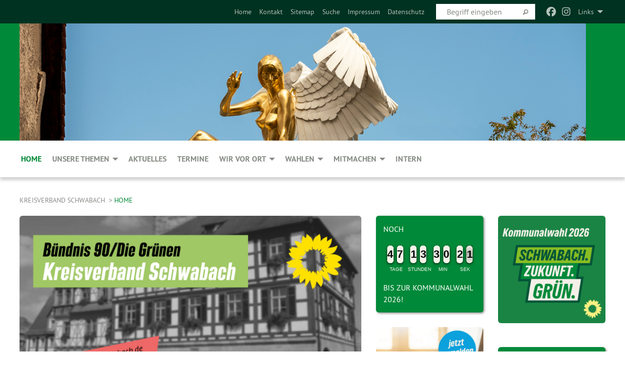

--- FILE ---
content_type: text/html; charset=utf-8
request_url: https://www.gruene-schwabach.de/home/seite-10?tx_xblog_pi1%5Bplugin%5D=0&tx_xblog_pi1%5Byear%5D=0&cHash=42210536efd9e9f76f6124fc77c488dc
body_size: 8833
content:
<!DOCTYPE html>
<html lang="de" class="no-js">
<head>

<meta charset="utf-8">
<!-- 
	TYPO3 GRÜNE is Open Source. See @ https://typo3-gruene.de. Developed by die-netzmacher.de and verdigado eG.

	This website is powered by TYPO3 - inspiring people to share!
	TYPO3 is a free open source Content Management Framework initially created by Kasper Skaarhoj and licensed under GNU/GPL.
	TYPO3 is copyright 1998-2026 of Kasper Skaarhoj. Extensions are copyright of their respective owners.
	Information and contribution at https://typo3.org/
-->


<link rel="shortcut icon" href="/typo3conf/ext/startgreen/Resources/Public/Css/buendnis-90-die-gruenen.ico" type="image/vnd.microsoft.icon">

<meta name="generator" content="TYPO3 CMS" />
<meta name="description" content="Der Kreisverband Schwabach von BÜNDNIS 90/DIE GRÜNEN stellt sich vor." />
<meta name="keywords" content="BÜNDNIS 90/DIE GRÜNEN, Grüne, Green Party, Politik, Ökologie, Umwelt, Frieden, Bayern, Schwabach," />
<meta name="viewport" content="width=device-width, initial-scale=1.0" />
<meta name="twitter:card" content="summary" />

<link rel="stylesheet" type="text/css" href="/typo3temp/assets/compressed/merged-adf848e3db8a6cefcac8d6ec9b0a4900-804c1c0754dd6a29854e3a21786f4533.css?1764233028" media="all">
<link rel="stylesheet" type="text/css" href="/typo3temp/assets/compressed/2a1df348cd-bb560c40fe43101ed1242ef3cb16614e.css?1764233028" media="all">
<link rel="stylesheet" type="text/css" href="/typo3temp/assets/compressed/merged-558148a905f65ab7d53c898584accc54-403c0f46a140381ac40642f092268c3a.css?1764233038" media="all">
<link rel="stylesheet" type="text/css" href="/typo3temp/assets/compressed/merged-1ba18b692853e40a7c8bb780f22dce6d-f9e3b2d84d93f6fcf56c115a7ed9bcdd.css?1764233028" media="screen">
<link href="/typo3conf/ext/wahlcounter/Resources/Public/Css/flipclock.css?1764232992" rel="stylesheet" type="text/css" >
<link media="all" href="/typo3conf/ext/iconpack_fontawesome/Resources/Public/Vendor/fontawesome-free-6.7.2-web/css/fontawesome.min.css?1764232989" rel="stylesheet" type="text/css" >
<link media="all" href="/typo3conf/ext/iconpack_fontawesome/Resources/Public/Vendor/fontawesome-free-6.7.2-web/css/brands.min.css?1764232989" rel="stylesheet" type="text/css" >
<link media="all" href="/typo3conf/ext/iconpack/Resources/Public/Css/IconpackTransforms.min.css?1764232988" rel="stylesheet" type="text/css" >
<link media="all" href="/typo3conf/ext/iconpack_fontawesome/Resources/Public/Vendor/fontawesome-free-6.7.2-web/css/solid.min.css?1764232989" rel="stylesheet" type="text/css" >
<link media="all" href="/typo3conf/ext/iconpack_fontawesome/Resources/Public/Vendor/fontawesome-free-6.7.2-web/css/regular.min.css?1764232989" rel="stylesheet" type="text/css" >



<script src="/typo3temp/assets/compressed/merged-524e6e7cc044492b9e1ba85901b19b88-a7e6ae2552f9ff6dd84a6c9b941146f3.js?1764233643"></script>


<meta name="viewport" content="width=device-width, initial-scale=1.0" />
<!-- Tags added by EXT:seo_dynamic_tag -->
<title>Home – Kreisverband Schwabach</title>

<link rel="canonical" href="https://www.gruene-schwabach.de/home/seite-10?tx_xblog_pi1%5Bplugin%5D=0&amp;tx_xblog_pi1%5Byear%5D=0&amp;cHash=42210536efd9e9f76f6124fc77c488dc"/>
</head>
<body id="bodyId-34266" class= "start__mixed_09_gcms layout-0 theme-2109281">
<!--[if lt IE 9]>
              <p class="browsehappy">You are using an <strong>outdated</strong> browser. Please <a href="http://browsehappy.com/">upgrade your browser</a> to improve your experience.</p>
            <![endif]-->
    <div id="startBox01" class="mixed">
  
  

    <div class="siteLineTop siteLineTopNavigation"><div class="siteLine container"><ul class="dropdown menu" data-dropdown-menu>
                    <li><a href="#">Links</a><ul class = "menu" ><li class="is-submenu-item is-dropdown-submenu-item"><a href="http://www.gruene.de" target="_blank" rel="noreferrer">gruene.de</a></li><li class="is-submenu-item is-dropdown-submenu-item"><a href="http://www.gruene-jugend.de/" target="_blank" rel="noreferrer">gruene-jugend.de</a></li></ul></li>
                </ul><div class="icons socialmedia"><a href="https://www.facebook.com/gruene.schwabach" title="Facebook" target="_blank" rel="noreferrer"><i class="fa-brands fa-facebook"></i></a><a href="https://www.instagram.com/gruene_schwabach/" title="Instagram" target="_blank" rel="noreferrer"><i class="fa-brands fa-instagram"></i></a></div>
		
			
				

    <form method="post" id="siteLineTopSearch" action="/meta-navigation/top/suche?tx__%5Baction%5D=&amp;tx__%5Bcontroller%5D=&amp;cHash=f0ff9305ecc6fb668b2c8b99d66cc5b9">
<div>
<input type="hidden" name="__referrer[@extension]" value="" />
<input type="hidden" name="__referrer[@controller]" value="Standard" />
<input type="hidden" name="__referrer[@action]" value="searchbox" />
<input type="hidden" name="__referrer[arguments]" value="YTowOnt9695cb50dcaf552857aeb87f82ecc585fbfd935c9" />
<input type="hidden" name="__referrer[@request]" value="{&quot;@extension&quot;:null,&quot;@controller&quot;:&quot;Standard&quot;,&quot;@action&quot;:&quot;searchbox&quot;}395d39b5d95634f04b5bced5f513e5b3bdbf4747" />
<input type="hidden" name="__trustedProperties" value="{&quot;Query&quot;:1}295f3081fd33d6e8ed77dffce813704c167e7794" />
</div>

      
      <input placeholder="Begriff eingeben" type="text" name="Query" />
			<a class="siteLineTopSearchIcon" href="#" onclick="$(this).closest('form').submit()">
				<i class="fi-magnifying-glass"></i>
			</a>
		</form>
	
			
		
	
<ul class="side-nav vertical right" role="menu"><li role="menuitem"><a href="/home" title="Home">Home</a></li><li role="menuitem"><a href="/meta-navigation/top/kontakt" title="Kontakt">Kontakt</a></li><li role="menuitem"><a href="/meta-navigation/top/sitemap" title="Sitemap">Sitemap</a></li><li role="menuitem"><a href="/meta-navigation/top/suche" title="Suche">Suche</a></li><li role="menuitem"><a href="/meta-navigation/top/impressum" title="Impressum">Impressum</a></li><li role="menuitem"><a href="/meta-navigation/top/datenschutz" title="Datenschutz">Datenschutz</a></li></ul>


</div></div>

<div class="header-wrapper">
  <div class="green-division image-only"><div class="green-division-content container"><!-- start.structure.header.main.default.20.20.image //--><img src="/userspace/BY/kv_schwabach/Bilder/Homepagebilder/Headerbilder/2019-08-10-15-44-38.jpg" id="headerimage" alt="Header image"></div></div>
		
        <div class="main-nav left">
  <div class="title-bar container responsive-menu-title-bar"
       data-responsive-toggle="responsive-menu"
       data-hide-for="large">
    
    <button type="button" data-toggle="responsive-menu">
      <span class="menu-icon" ></span>
    </button>
  </div>
  <nav class="top-bar container" id="responsive-menu">
    
    <ul class="vertical large-horizontal menu"
        data-responsive-menu="drilldown large-dropdown" data-parent-link="true">
      



	
		
				


		<li class="page-34266 active current">
			



		
	<a href="/home">
		

		 
	



	Home

	</a>

	






	







				</li>
			
		
	
		
				


		<li class="page-223736">
			



		
	<a href="/unsere-themen">
		

		 
	



	Unsere Themen

	</a>

	






	



				
				
	<ul class="dropdown menu">
		
			
					


		<li class="page-224036">
			



		
	<a href="/unsere-themen/demokratischer-zusammenhalt">
		

		 
	



	Demokratischer Zusammenhalt

	</a>

	






	







					</li>
				
			
		
			
					


		<li class="page-224037">
			



		
	<a href="/unsere-themen/soziale-fairness">
		

		 
	



	Soziale Fairness

	</a>

	






	







					</li>
				
			
		
			
					


		<li class="page-224038">
			



		
	<a href="/unsere-themen/kreative-stadtgestaltung">
		

		 
	



	Kreative Stadtgestaltung

	</a>

	






	







					</li>
				
			
		
			
					


		<li class="page-224039">
			



		
	<a href="/unsere-themen/zukunftsfaehige-wirtschaft">
		

		 
	



	Zukunftsfähige Wirtschaft

	</a>

	






	







					</li>
				
			
		
			
					


		<li class="page-224040">
			



		
	<a href="/unsere-themen/innovative-mobilitaet">
		

		 
	



	Innovative Mobilität

	</a>

	






	







					</li>
				
			
		
			
					


		<li class="page-224046">
			



		
	<a href="/unsere-themen/zivilgesellschaftliche-teilhabe">
		

		 
	



	Zivilgesellschaftliche Teilhabe

	</a>

	






	







					</li>
				
			
		
			
					


		<li class="page-224047">
			



		
	<a href="/unsere-themen/zeitgemaesse-bildung">
		

		 
	



	Zeitgemäße Bildung

	</a>

	






	







					</li>
				
			
		
			
					


		<li class="page-224041">
			



		
	<a href="/unsere-themen/konsequenter-klima-und-naturschutz">
		

		 
	



	Konsequenter Klima- und Naturschutz

	</a>

	






	







					</li>
				
			
		
			
					


		<li class="page-224042">
			



		
	<a href="/unsere-themen/lebenswertes-wohnen">
		

		 
	



	Lebenswertes Wohnen

	</a>

	






	







					</li>
				
			
		
			
					


		<li class="page-224048">
			



		
	<a href="/unsere-themen/kulturelle-vielfalt">
		

		 
	



	Kulturelle Vielfalt

	</a>

	






	







					</li>
				
			
		
	</ul>

				
				</li>
			
		
	
		
				


		<li class="page-223737">
			



		
	<a href="/aktuelles">
		

		 
	



	Aktuelles

	</a>

	






	







				</li>
			
		
	
		
				


		<li class="page-34263">
			



		
	<a href="/termine">
		

		 
	



	Termine

	</a>

	






	







				</li>
			
		
	
		
				


		<li class="page-224187">
			



		
	<a href="/wir-vor-ort">
		

		 
	



	Wir vor Ort

	</a>

	






	



				
				
	<ul class="dropdown menu">
		
			
					


		<li class="page-34305">
			



		
	<a href="/wir-vor-ort/kreisvorstand">
		

		 
	



	Kreisvorstand

	</a>

	






	







					</li>
				
			
		
			
					


		<li class="page-34568">
			



		
	<a href="/wir-vor-ort/stadtratsfraktion">
		

		 
	



	Stadtratsfraktion

	</a>

	






	



				
			
				
					
					
	<ul class="dropdown menu">
		
			
					


		<li class="page-226212">
			



		
	<a href="/wir-vor-ort/stadtratsfraktion/aktuelles">
		

		 
	



	Aktuelles

	</a>

	






	







					</li>
				
			
		
			
					


		<li class="page-34570">
			



		
	<a href="/wir-vor-ort/stadtratsfraktion/archiv">
		

		 
	



	Archiv

	</a>

	






	







					</li>
				
			
		
	</ul>

					
				
			
		
			
					


		<li class="page-222925">
			



		
	<a href="http://sabine-weigand-mdl.de" target="https://sabine-weigand-mdl.de/">
		

		 
	



	MdL Sabine Weigand

	</a>

	






	







					</li>
				
			
		
			
					


		<li class="page-231929">
			



		
	<a href="http://mueller-sascha.de/" target="_blank">
		

		 
	



	MdB Sascha Müller

	</a>

	






	







					</li>
				
			
		
			
					


		<li class="page-123236">
			



		
	<a href="/wir-vor-ort/kulturmeter">
		

		 
	



	Kulturmeter

	</a>

	






	







					</li>
				
			
		
			
					


		<li class="page-182033">
			



		
	<a href="/wir-vor-ort/frauenpreis">
		

		 
	



	Frauenpreis

	</a>

	






	







					</li>
				
			
		
	</ul>

				
				</li>
			
		
	
		
				


		<li class="page-224880">
			



		
	<a href="/wahlen">
		

		 
	



	Wahlen

	</a>

	






	



				
				
	<ul class="dropdown menu">
		
			
					


		<li class="page-246104">
			



		
	<a href="/wahlen/kommunalwahl-2026">
		

		 
	



	Kommunalwahl 2026

	</a>

	






	



				
			
				
					
					
	<ul class="dropdown menu">
		
			
					


		<li class="page-246702">
			



		
	<a href="/wahlen/kommunalwahl-2026/kandidierende">
		

		 
	



	Unsere Kandidierenden

	</a>

	






	







					</li>
				
			
		
			
					


		<li class="page-246701">
			



		
	<a href="/wahlen/kommunalwahl-2026/wahlprogramm-2026">
		

		 
	



	Wahlprogramm 2026 – Grüne Schwabach

	</a>

	






	







					</li>
				
			
		
			
					


		<li class="page-246331">
			



		
	<a href="/wahlen/kommunalwahl-2026/ob-kandidatin-nadine-neumann">
		

		 
	



	Nadine Neumann – OB-Kandidatin

	</a>

	






	







					</li>
				
			
		
	</ul>

					
				
			
		
			
					


		<li class="page-241746">
			



		
	<a href="/wahlen/bundestagswahl-2025">
		

		 
	



	Bundestagswahl 2025

	</a>

	






	







					</li>
				
			
		
			
					


		<li class="page-235448">
			



		
	<a href="/wahlen/bezirkstagswahl-2023">
		

		 
	



	Bezirkstagswahl 2023

	</a>

	






	







					</li>
				
			
		
			
					


		<li class="page-235447">
			



		
	<a href="/wahlen/landtagswahl-2023">
		

		 
	



	Landtagswahl 2023

	</a>

	






	







					</li>
				
			
		
			
					


		<li class="page-224881">
			



		
	<a href="/wahlen/bundestagswahl-2021">
		

		 
	



	Bundestagswahl 2021

	</a>

	






	







					</li>
				
			
		
			
					


		<li class="page-216748">
			



		
	<a href="/wahlen/kommunalwahl-2020">
		

		 
	



	Kommunalwahl 2020

	</a>

	






	



				
			
				
					
					
	<ul class="dropdown menu">
		
			
					


		<li class="page-216750">
			



		
	<a href="/wahlen/kommunalwahl-2020/wahlprogramm-2020">
		

		 
	



	Wahlprogramm 2020

	</a>

	






	







					</li>
				
			
		
			
					


		<li class="page-216751">
			



		
	<a href="/wahlen/kommunalwahl-2020/unsere-ob-kandidatin">
		

		 
	



	Unsere OB-Kandidatin

	</a>

	






	







					</li>
				
			
		
			
					


		<li class="page-216752">
			



		
	<a href="/wahlen/kommunalwahl-2020/die-stadtratsliste">
		

		 
	



	Die Stadtratsliste

	</a>

	






	







					</li>
				
			
		
	</ul>

					
				
			
		
	</ul>

				
				</li>
			
		
	
		
				


		<li class="page-224221">
			



		
	<a href="/mitmachen">
		

		 
	



	Mitmachen

	</a>

	






	



				
				
	<ul class="dropdown menu">
		
			
					


		<li class="page-224882">
			



		
	<a href="/mitmachen/gruenes-buero">
		

		 
	



	Grünes Büro

	</a>

	






	







					</li>
				
			
		
			
					


		<li class="page-224460">
			



		
	<a href="/newsletterseite">
		

		 
	



	Newsletter

	</a>

	






	







					</li>
				
			
		
			
					


		<li class="page-242243">
			



		
	<a href="/mitmachen/mitglied-werden-1">
		

		 
	



	Mitglied werden

	</a>

	






	







					</li>
				
			
		
			
					


		<li class="page-224885">
			



		
	<a href="/mitmachen/spenden">
		

		 
	



	Spenden

	</a>

	






	







					</li>
				
			
		
	</ul>

				
				</li>
			
		
	
		
				


		<li class="page-224222">
			



		
	<a href="https://wolke.netzbegruenung.de/apps/files/?dir=/102086_Schwabach&amp;fileid=26617180" target="https://wolke.netzbegruenung.de/apps/files/?dir=/102086_Schwabach&amp;fileid=2661718">
		

		 
	



	Intern

	</a>

	






	







				</li>
			
		
	






    </ul>
  </nav>
</div>

			
	

	


  <div class="breadcrumbs-wrapper container">
    <ul class="menu-breadcrumb breadcrumbs breadcrumbs--left">
      
        


		<li class="page-34225 active">
		



		
	<a href="/home">
		

		 
	



	Kreisverband Schwabach

	</a>

	






	





</li>
      
        


		<li class="page-34266 active current">
		



		
	<a href="/home">
		

		 
	



	Home

	</a>

	






	





</li>
      
    </ul>
  </div>






</div>

  
  <div id="maincontent" class="maincontent container">
		<div class="row main">
			<div class="small-12 medium-6 large-7 columns maincontentmain main">
				<!--content-->
				<!--TYPO3SEARCH_begin-->
    

            <div id="c789727" class="frame frame-default frame-type-image frame-layout-1">
                
                
                    



                
                
                    
  

    
    

    
  

  

  




                
                

    <div class="ce-image ce-center ce-above">
        
	
		 
		
				 
					
		<div class="xBlog8273123 ce-gallery" data-ce-columns="1" data-ce-images="1">
			
				<div class="ce-outer">
					<div class="ce-inner">
      
						
							<div class="ce-row">
								
									
										
												<div class="ce-column">
	

    


<figure>
  
      
          






<img class="image-embed-item xblog_faFJGizt" src="/userspace/_processed_/1/3/csm_Titelbild_Schwabach_f5b4225f71.png" width="709" height="400" loading="lazy" alt="" />



        
    
  







  <figcaption class="image-caption xblog@98rzohfc">
     
  </figcaption>




</figure>

	


</div>

											
									
								
							</div>
						
			
					</div>
				</div>
			
		</div>
	


    </div>


                
                    



                
                
                    



                
            </div>

        


    

            <div id="c792529" class="frame frame-default frame-type-text frame-layout-0">
                
                
                    



                
                
                    
  

    
    

    
  

  

  




                
                

    <p><br> <br></p>


                
                    



                
                
                    



                
            </div>

        


    

            <div id="c870184" class="frame frame-default frame-type-list frame-layout-0">
                
                
                    



                
                
                    
  

    
    

    
      <header>
			
        
        

	
			
				

	
			<h1 class="">
				
				Aktuelles
			</h1>
		




			
		




        
          
    



  
        
        



      </header>
    
  

  

  




                
                

    
        <div id="x870184" class="xBlog xBlogMain list news"><div class="row"><div class="columns small-12 col-sm-12"><div class="xBlogItem i1"><div class="row"><div class="marginal left columns small-12 medium-4 large-4 col-sm-12 col-md-4 col-lg-4"><figure><a href="/aktuelles/pressemitteilungen-volltext/volksbegehren-radentscheid-und-besuch-von-markus-buechler-mdl" class="xblog_ljchabjug"><img class="image-embed-item xblog98478" src="/userspace/_processed_/d/6/csm_Schwabach_Radinfrastruktur_2207_8571a_4951b04bed.jpg" width="150" height="150" loading="lazy" alt="" /></a></figure></div><div class="main right columns small-12 medium-8 large-8 col-sm-12 col-md-8 col-lg-8"><h2><a href="/aktuelles/pressemitteilungen-volltext/volksbegehren-radentscheid-und-besuch-von-markus-buechler-mdl">
	Volksbegehren, Radentscheid und Besuch von&hellip;</a></h2><p class="short"><a href="/aktuelles/pressemitteilungen-volltext/volksbegehren-radentscheid-und-besuch-von-markus-buechler-mdl"><span class="xblog-meta"><span class="datetime">09.07.22</span><span class="xblog-dash"> - </span></span>


	Warum braucht es im „Radland“ Bayern einen Radentscheid? Dr. Markus Büchler, MdL, hat darauf eine einfache Antwort: Der Radverkehr kommt in Bayern bisher zu kurz.

		
			
		
	



		
	</a></p><p class="details bottom"><a href="/aktuelles/pressemitteilungen-volltext/volksbegehren-radentscheid-und-besuch-von-markus-buechler-mdl" class="button small">
	
        Mehr
      
</a></p></div></div></div></div></div><div class="row"><div class="columns small-12 col-sm-12"><div class="xBlogItem i2"><div class="row"><div class="marginal left columns small-12 medium-4 large-4 col-sm-12 col-md-4 col-lg-4"><figure><a href="/aktuelles/pressemitteilungen-volltext/kein-tempo-30-in-wolkersdorf" class="xblog_ljchabjug"><img class="image-embed-item xblog98478" src="/userspace/_processed_/1/f/csm_Wolkersdorf30_48ae9818c0.jpg" width="150" height="150" loading="lazy" alt="" /></a></figure></div><div class="main right columns small-12 medium-8 large-8 col-sm-12 col-md-8 col-lg-8"><h2><a href="/aktuelles/pressemitteilungen-volltext/kein-tempo-30-in-wolkersdorf">
	Kein Tempo 30 in Wolkersdorf
</a></h2><p class="short"><a href="/aktuelles/pressemitteilungen-volltext/kein-tempo-30-in-wolkersdorf"><span class="xblog-meta"><span class="datetime">03.04.22</span><span class="xblog-dash"> - </span></span>


	Leider kein Aprilscherz: Stadtratsmitglieder von CSU, FW und FDP stimmen gegen den Schutz von Fahrradfahrenden und Fußgänger*innen bei der Durchfahrt durch die Ortsmitte von Wolkersdorf.

		
			
		
	



		
	</a></p><p class="details bottom"><a href="/aktuelles/pressemitteilungen-volltext/kein-tempo-30-in-wolkersdorf" class="button small">
	
        Mehr
      
</a></p></div></div></div></div></div><div class="row"><div class="columns small-12 col-sm-12"><div class="xBlogItem i3"><div class="row"><div class="marginal left columns small-12 medium-4 large-4 col-sm-12 col-md-4 col-lg-4"><figure><a href="/aktuelles/pressemitteilungen-volltext/jacqueline-volland-bekommt-den-frauenpreis-2022" class="xblog_ljchabjug"><img class="image-embed-item xblog98478" src="/userspace/_processed_/2/2/csm_220314_Frauenpreis_Naggerde_Hummel_0cefa2d709.png" width="150" height="150" loading="lazy" alt="" /></a></figure></div><div class="main right columns small-12 medium-8 large-8 col-sm-12 col-md-8 col-lg-8"><h2><a href="/aktuelles/pressemitteilungen-volltext/jacqueline-volland-bekommt-den-frauenpreis-2022">
	Jacqueline Volland bekommt den Frauenpreis 2022
</a></h2><p class="short"><a href="/aktuelles/pressemitteilungen-volltext/jacqueline-volland-bekommt-den-frauenpreis-2022"><span class="xblog-meta"><span class="datetime">11.03.22</span><span class="xblog-dash"> - </span></span>


	Bereits zum elften Mal verleihen die Schwabacher Grünen den Frauenpreis an eine herausragende Frau. Dieses Jahr geht der Preis an Jacqueline Volland für den ihren mutigen Schritt einen Unverpacktladen in Schwabach zu eröffnen und damit einen wichtigen Beitrag zum Umweltschutz&hellip;
		
			
		
	



		
	</a></p><p class="details bottom"><a href="/aktuelles/pressemitteilungen-volltext/jacqueline-volland-bekommt-den-frauenpreis-2022" class="button small">
	
        Mehr
      
</a></p></div></div></div></div></div><div class="row"><div class="columns small-12 col-sm-12"><div class="xBlogItem i4"><div class="row"><div class="marginal left columns small-12 medium-4 large-4 col-sm-12 col-md-4 col-lg-4"><figure><a href="/aktuelles/pressemitteilungen-volltext/regieren-fuer-die-gleichberechtigung" class="xblog_ljchabjug"><img class="image-embed-item xblog98478" src="/userspace/_processed_/a/b/csm_gruenes_frauen_logo_01_4913ccd01b.jpg" width="150" height="150" loading="lazy" alt="" /></a></figure></div><div class="main right columns small-12 medium-8 large-8 col-sm-12 col-md-8 col-lg-8"><h2><a href="/aktuelles/pressemitteilungen-volltext/regieren-fuer-die-gleichberechtigung">
	Regieren für die Gleichberechtigung
</a></h2><p class="short"><a href="/aktuelles/pressemitteilungen-volltext/regieren-fuer-die-gleichberechtigung"><span class="xblog-meta"><span class="datetime">04.03.22</span><span class="xblog-dash"> - </span></span>


	Schwabacher Grüne setzen sich für Gleichberechtigung ein, die bei den Frauen vor Ort ankommt, und nutzen dabei den Rückenwind aus der neuen Bundesregierung.

		
			
		
	



		
	</a></p><p class="details bottom"><a href="/aktuelles/pressemitteilungen-volltext/regieren-fuer-die-gleichberechtigung" class="button small">
	
        Mehr
      
</a></p></div></div></div></div></div><div class="row"><div class="columns small-12 col-sm-12"><div class="xBlogItem i5"><div class="row"><div class="marginal left columns small-12 medium-4 large-4 col-sm-12 col-md-4 col-lg-4"><figure><a href="/aktuelles/pressemitteilungen-volltext/gruene-erfolge-im-schwabacher-stadtrat" class="xblog_ljchabjug"><img class="image-embed-item xblog98478" src="/userspace/_processed_/d/3/csm_20220222_Gruene_Antraege_im_Stadtrat_ab05c0c509.png" width="150" height="150" loading="lazy" alt="" /></a></figure></div><div class="main right columns small-12 medium-8 large-8 col-sm-12 col-md-8 col-lg-8"><h2><a href="/aktuelles/pressemitteilungen-volltext/gruene-erfolge-im-schwabacher-stadtrat">
	Grüne Erfolge im Schwabacher Stadtrat
</a></h2><p class="short"><a href="/aktuelles/pressemitteilungen-volltext/gruene-erfolge-im-schwabacher-stadtrat"><span class="xblog-meta"><span class="datetime">28.02.22</span><span class="xblog-dash"> - </span></span>


	Viele tolle Anträge brachte die Grüne Fraktion im aktuellen Bauausschuss ein. Vom Leihlastenfahrrad über den öffentlichen Trinkbrunnen bis zur öffentlichen Kneippanlage an der Schwabach. 

		
			
		
	



		
	</a></p><p class="details bottom"><a href="/aktuelles/pressemitteilungen-volltext/gruene-erfolge-im-schwabacher-stadtrat" class="button small">
	
        Mehr
      
</a></p></div></div></div></div></div><div class="row"><div class="columns small-12 col-sm-12"><div class="xBlogItem i6"><div class="row"><div class="marginal left columns small-12 medium-4 large-4 col-sm-12 col-md-4 col-lg-4"><figure><a href="/aktuelles/pressemitteilungen-volltext/mehr-tempo-beim-klimaschutz-mdb-lisa-badum-zu-gast-bei-den-gruenen" class="xblog_ljchabjug"><img class="image-embed-item xblog98478" src="/userspace/_processed_/6/7/csm_20220222_Lisa_Badum_im_AK_Stadtplanung_ec6886e371.png" width="150" height="150" loading="lazy" alt="" /></a></figure></div><div class="main right columns small-12 medium-8 large-8 col-sm-12 col-md-8 col-lg-8"><h2><a href="/aktuelles/pressemitteilungen-volltext/mehr-tempo-beim-klimaschutz-mdb-lisa-badum-zu-gast-bei-den-gruenen">
	Mehr Tempo beim Klimaschutz - MdB Lisa Badum zu&hellip;</a></h2><p class="short"><a href="/aktuelles/pressemitteilungen-volltext/mehr-tempo-beim-klimaschutz-mdb-lisa-badum-zu-gast-bei-den-gruenen"><span class="xblog-meta"><span class="datetime">28.02.22</span><span class="xblog-dash"> - </span></span>


	Regelmäßig treffen sich die Grünen im Arbeitskreis Klimaschutz, um über Themen zu diskutieren und Referentenvorträge zu hören. Im Februar war die Forchheimer Klimareferentin Lisa Badum zu Gast, Obfrau im Ausschuss Klimaschutz und Energie im Deutschen Bundestag.

		
			
		
	



		
	</a></p><p class="details bottom"><a href="/aktuelles/pressemitteilungen-volltext/mehr-tempo-beim-klimaschutz-mdb-lisa-badum-zu-gast-bei-den-gruenen" class="button small">
	
        Mehr
      
</a></p></div></div></div></div></div><p class="linkToForeignListView text-right"><a href="/aktuelles" class="button small">
      Mehr anzeigen
    </a></p></div><div class="columns col-sm-12 xBlogPaging bottom"><ul class="pagination text-center"><li><a href="/home">&lt;&lt;</a></li><li><a href="/home/seite-9">&lt;</a></li><li><a href="/home/seite-6">7</a></li><li><a href="/home/seite-7">8</a></li><li><a href="/home/seite-8">9</a></li><li><a href="/home/seite-9">10</a></li><li class="current"><a href="/home/seite-10">11</a></li><li><a href="/home/seite-11">12</a></li><li><a href="/home/seite-12">13</a></li><li><a href="/home/seite-13">14</a></li><li><a href="/home/seite-14">15</a></li><li><a href="/home/seite-15">16</a></li><li><a href="/home/seite-11">&gt;</a></li><li><a href="/home/seite-17">&gt;&gt;</a></li></ul></div>

    


                
                    



                
                
                    



                
            </div>

        

<!--TYPO3SEARCH_end-->
				<!--/content-->
			</div>
			<div class="small-12 medium-6 large-5 columns maincontentright right gcms">
				<div class="row main">
					<div class=" columns maincontentmain righttop">
						
					</div>
					<div class="row main rightbottom">
						<div class="columns large-6 col-6 rightbottomleft">
							<!--rightBottomLeft-->
    

            <div id="c803639" class="frame frame-default frame-type-list frame-layout-0">
                
                
                    



                
                
                    
  

    
    
        
      

    
  

  

  




                
                

    
        
	<div class="tx-wahlcounter">
		



<div class="wahlcounter-container">
	<span class="textbefore">NOCH</span>
	<div id="wahlcounter"></div>
	<span class="textafter">BIS ZUR KOMMUNALWAHL 2026!</span>
</div>

<script>
window.onload = function () {
	var wahltermin = new Date(2026,02,08);
	var jetzt = new Date();
	var diff = Math.round((wahltermin.getTime() - jetzt.getTime())/1000);
	if(diff<0){
		$('#wahlcounter').text("");
		$('.textbefore').remove();
		$('.textafter').remove();
	}else{
		var clock = $('#wahlcounter').FlipClock(diff, {
			clockFace: 'DailyCounter',
			countdown: true,
			showSeconds: true,
			language: 'de',
		});
		if(diff > 8553600){
			$('.flip-clock-wrapper ul.flip').css('width','18px');
		}
		if($('#wahlcounter').width()<200){
			$('.flip-clock-wrapper ul.flip').css('width','13px');
		}
	}
}
</script>


	</div>

    


                
                    



                
                
                    



                
            </div>

        


    

            <div id="c791055" class="frame frame-default frame-type-image frame-layout-0">
                
                
                    



                
                
                    
  

    
    
        
      

    
  

  

  




                
                

    <div class="ce-image ce-center ce-above">
        
	
		 
		
				 
					
		<div class="xBlog8273123 ce-gallery" data-ce-columns="1" data-ce-images="1">
			
				<div class="ce-outer">
					<div class="ce-inner">
      
						
							<div class="ce-row">
								
									
										
												<div class="ce-column">
	

    


<figure>
  
      <a href="/newsletterseite">
        






<img class="image-embed-item xblog_faFJGizt" src="/userspace/_processed_/3/1/csm_Newsletter_-_Schwabach_c59e71c102.png" width="225" height="225" loading="lazy" alt="" />



      </a>
    
  







  <figcaption class="image-caption xblog@98rzohfc">
     
  </figcaption>




</figure>

	


</div>

											
									
								
							</div>
						
			
					</div>
				</div>
			
		</div>
	


    </div>


                
                    



                
                
                    



                
            </div>

        


    

            <div id="c444892" class="frame frame-default frame-type-list frame-layout-0">
                
                
                    



                
                
                    
  

    
    
        
      

    
      <header>
			
        
          
    



  
        
        

	
			
				

	
			<h1 class="">
				
				Veranstaltungen
			</h1>
		




			
		




        
        



      </header>
    
  

  

  




                
                

    
        <div class="calendarize">
	
	

	

    
	





        
                
                
                
                
        


        
                
                
                    



	
	<div class="panel panel-default state-default">
		<div class="panel-body">

			<div class="media calendarize-item">
				

				<div class="media-body">
					<h2>
						<a href="/termine/termin/verleihung-30-schwabacher-kulturmeter">
							Verleihung 30. Schwabacher Kulturmeter
						</a>
					</h2>

                    
                    <time>
                        
    24.01.2026
    
            20:00
        

                    </time>

					<p>
						
								<p>Kulturmeter geht dieses Jahr an Kabarettist und Autor Bernd Regenauer</p>
							
					</p>

                    <div class="categories ">
                        
                    </div>

                        
						<a class="button small" href="/termine/termin/verleihung-30-schwabacher-kulturmeter">
							Mehr
						</a>
					

					
				</div>
			</div>
		</div>
	</div>


                
                    



	
	<div class="panel panel-default state-default">
		<div class="panel-body">

			<div class="media calendarize-item">
				

				<div class="media-body">
					<h2>
						<a href="/termine/termin/verleihung-frauenpreis-2026">
							Verleihung Frauenpreis 2026
						</a>
					</h2>

                    
                    <time>
                        
    05.02.2026
    
            19:00
        

                    </time>

					<p>
						
								<p>Auch dieses Jahr verleihen die Schwabacher Grünen den Frauenpreis</p>
							
					</p>

                    <div class="categories ">
                        
                    </div>

                        
						<a class="button small" href="/termine/termin/verleihung-frauenpreis-2026">
							Mehr
						</a>
					

					
				</div>
			</div>
		</div>
	</div>


                
                
                    <ul class="f3-widget-paginator">
  
      
    
  
  
    <li class="current">
      <a href="/home/seite">1</a>
    </li>
  
  
  
      
    
</ul>

                
            
    


    


</div>
    


                
                    



                
                
                    



                
            </div>

        


    

            <div id="c791042" class="frame frame-default frame-type-image frame-layout-0">
                
                
                    



                
                
                    
  

    
    
        
      

    
  

  

  




                
                

    <div class="ce-image ce-center ce-above">
        
	
		 
		
				 
					
		<div class="xBlog8273123 ce-gallery" data-ce-columns="1" data-ce-images="1">
			
				<div class="ce-outer">
					<div class="ce-inner">
      
						
							<div class="ce-row">
								
									
										
												<div class="ce-column">
	

    


<figure>
  
      <a href="https://www.gribs.net/">
        






<img class="image-embed-item xblog_faFJGizt" src="/userspace/BY/kv_schwabach/Bilder/Homepagebilder/Sharepics/csm_GRIBS.jpg" width="225" height="225" loading="lazy" alt="" />



      </a>
    
  







  <figcaption class="image-caption xblog@98rzohfc">
     
  </figcaption>




</figure>

	


</div>

											
									
								
							</div>
						
			
					</div>
				</div>
			
		</div>
	


    </div>


                
                    



                
                
                    



                
            </div>

        

<!--TYPO3SEARCH_end--><!--/rightBottomLeft-->
						</div>
						<div class="columns large-6 col-6 rightbottomright">
							<!--rightBottomRight-->
    

            <div id="c962908" class="frame frame-default frame-type-image frame-layout-0">
                
                
                    



                
                
                    
  

    
    
        
      

    
  

  

  




                
                

    <div class="ce-image ce-center ce-above">
        
	
		 
		
				 
					
		<div class="xBlog8273123 ce-gallery" data-ce-columns="1" data-ce-images="1">
			
				<div class="ce-outer">
					<div class="ce-inner">
      
						
							<div class="ce-row">
								
									
										
												<div class="ce-column">
	

    


<figure>
  
      
          






<img class="image-embed-item xblog_faFJGizt" alt="Plakat zur Kommunalwahl 2026 mit dem Slogan Schwabach. Zukunft. Grün. Grüner Hintergrund mit dreizeiligem Text in Großbuchstaben: Oben &quot;SCHWABACH.&quot; in gelber Schrift auf grünem Balken, mittig &quot;ZUKUNFT.&quot; in weißer Schrift auf grünem Balken, unten &quot;GRÜN.&quot; in großer grüner Schrift auf weißem Grund mit zwei kleinen grünen Punkten als i-Punkte. Rechts unten gelbe stilisierte Sonnenblume." src="/userspace/BY/kv_schwabach/Bilder/Kommunal2026/Kommunalwahl_2026_-_Button.png" width="1080" height="1080" loading="lazy" />



        
    
  







  <figcaption class="image-caption xblog@98rzohfc">
     
  </figcaption>




</figure>

	


</div>

											
									
								
							</div>
						
			
					</div>
				</div>
			
		</div>
	


    </div>


                
                    



                
                
                    



                
            </div>

        

<!--TYPO3SEARCH_end--><!--/rightBottomRight--><!-- bundescontent start -->
    

            <div id="c886386" class="frame frame-default frame-type-list frame-layout-0">
                
                
                    



                
                
                    
  

    
    
        
      

    
      <header>
			
        
          
    



  
        
        

	
			
				

	
			<h1 class="">
				
				GRUENE.DE News
			</h1>
		




			
		




        
        



      </header>
    
  

  

  




                
                

    
        <div class="tx-rssdisplay">
	
	<h2>
		<a href="" target='_blank'>Neues</a>
	</h2>

	<ul class="tx-rssdisplay-list">
		
			<li class="tx-rssdisplay-item">
				<span class="tx-rssdisplay-item-title">
					
							<a href="https://www.gruene.de/artikel/wir-haben-es-satt-schwarz-rot-macht-politik-fuer-agrarkonzerne">
								Wir haben es satt: Schwarz-Rot macht Politik für Agrarkonzerne
							</a>
						
				</span>
				<p class="tx-rssdisplay-item-description">
					
						Die Verlierer der Landwirtschaftspolitik von Agrarminister Alois Rainer sind kleinere Landwirtschaftsbetriebe, aber auch wir als&nbsp;[...]
				</p>
			</li>
		
			<li class="tx-rssdisplay-item">
				<span class="tx-rssdisplay-item-title">
					
							<a href="https://www.gruene.de/artikel/baden-wuerttemberg-stabil-in-bewegten-zeiten">
								Baden-Württemberg: Stabil in bewegten Zeiten
							</a>
						
				</span>
				<p class="tx-rssdisplay-item-description">
					
						Am 8. März wählt Baden-Württemberg einen neuen Landtag. Als Nachfolger von Winfried Kretschmann als Ministerpräsidenten von Baden-Württemberg&nbsp;[...]
				</p>
			</li>
		
			<li class="tx-rssdisplay-item">
				<span class="tx-rssdisplay-item-title">
					
							<a href="https://www.gruene.de/artikel/angriff-auf-venezuela-erneuerbare-energien-machen-die-welt-sicherer">
								Angriff auf Venezuela: Erneuerbare Energien machen die Welt sicherer
							</a>
						
				</span>
				<p class="tx-rssdisplay-item-description">
					
						Was in Venezuela passiert, zeigt: Die noch immer weltweit hohe Abhängigkeit von fossilen Energieträgern ist ein globales Sicherheitsrisiko.&nbsp;[...]
				</p>
			</li>
		
	</ul>

</div>
    


                
                    



                
                
                    



                
            </div>

        


    

            <div id="c481229" class="frame frame-default frame-type-image frame-layout-0">
                
                
                    



                
                
                    
  

    
    
        
      

    
  

  

  




                
                

    <div class="ce-image ce-center ce-above">
        
	
		 
		
				 
					
		<div class="xBlog8273123 ce-gallery" data-ce-columns="1" data-ce-images="1">
			
				<div class="ce-outer">
					<div class="ce-inner">
      
						
							<div class="ce-row">
								
									
										
												<div class="ce-column">
	

    


<figure>
  
      <a href="https://www.gruene.de/mitglied-werden" target="_blank" rel="noreferrer">
        






<img class="image-embed-item xblog_faFJGizt" alt="Partei ergreifen. Jetzt Mitgliedsantrag ausfüllen" src="/userspace/BV/BGS_Redaktion/Banner_2023/Banner_ParteiErgreifen_340x400px_96dpi.jpg" width="453" height="533" loading="lazy" />



      </a>
    
  







  <figcaption class="image-caption xblog@98rzohfc">
     
  </figcaption>




</figure>

	


</div>

											
									
								
							</div>
						
			
					</div>
				</div>
			
		</div>
	


    </div>


                
                    



                
                
                    



                
            </div>

        

<!-- bundescontent end -->
						</div>
					</div>
				</div>
			</div>
    </div>
	</div>

  <footer>
  <div class="footer-main container">
    <div class="align-center"><p class="addressline">BÜNDNIS 90/DIE GRÜNEN Schwabach, Südliche Ringstraße 17, 91126 Schwabach | <a href="javascript:linkTo_UnCryptMailto(%27jxfiql7hobfpsboyxkaXdorbkb%3Apzetxyxze%2Bab%27);">kreisverband@<span style="display:none;">remove-this.</span>gruene-schwabach.de</a></p></div>
    
  </div>
</footer>

  

</div>
<script src="/typo3temp/assets/compressed/merged-b80a18fbc0541a05b9d36340a09252e6-2680dd3a0a52b0d5575a62a71870b108.js?1764233028"></script>
<script src="/typo3temp/assets/compressed/merged-335ce581f76bba205dd6bbaeb10e1eef-ea7b685c7054de105189aecfbb356224.js?1764233028"></script>
<script src="/typo3conf/ext/wahlcounter/Resources/Public/Javascript/flipclock.js?1764232992"></script>


</body>
</html>